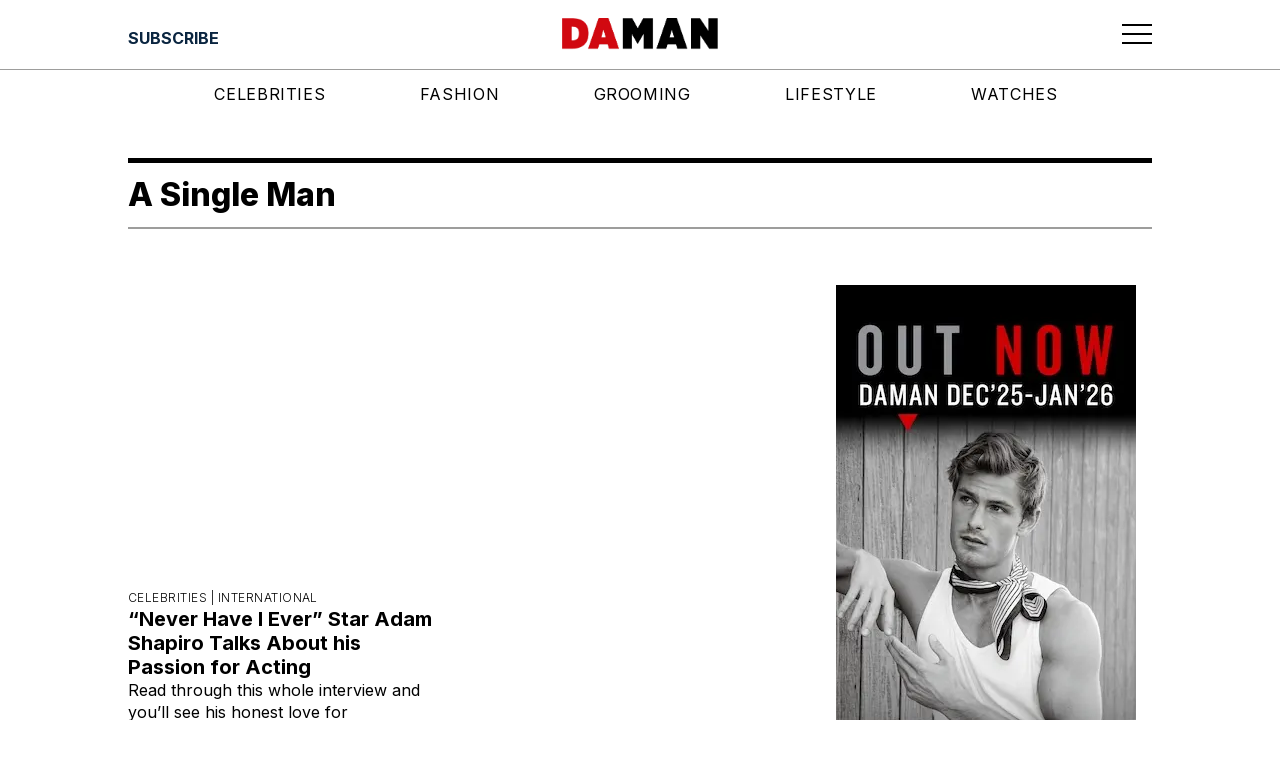

--- FILE ---
content_type: text/html; charset=utf-8
request_url: https://www.google.com/recaptcha/api2/aframe
body_size: 256
content:
<!DOCTYPE HTML><html><head><meta http-equiv="content-type" content="text/html; charset=UTF-8"></head><body><script nonce="cWk3rB2HmBsatt_DEAidMQ">/** Anti-fraud and anti-abuse applications only. See google.com/recaptcha */ try{var clients={'sodar':'https://pagead2.googlesyndication.com/pagead/sodar?'};window.addEventListener("message",function(a){try{if(a.source===window.parent){var b=JSON.parse(a.data);var c=clients[b['id']];if(c){var d=document.createElement('img');d.src=c+b['params']+'&rc='+(localStorage.getItem("rc::a")?sessionStorage.getItem("rc::b"):"");window.document.body.appendChild(d);sessionStorage.setItem("rc::e",parseInt(sessionStorage.getItem("rc::e")||0)+1);localStorage.setItem("rc::h",'1768871438547');}}}catch(b){}});window.parent.postMessage("_grecaptcha_ready", "*");}catch(b){}</script></body></html>

--- FILE ---
content_type: text/css; charset=UTF-8
request_url: https://daman.co.id/_next/static/css/8f445538102000cd.css
body_size: -64
content:
.Post_component__H1o12{width:100%;display:flex;flex-direction:column;align-items:flex-start;row-gap:.25rem}.Post_image-wrapper__tAn51{position:relative;width:10rem;height:10rem;margin:0 0 1rem}@media(min-width:1024px){.Post_image-wrapper__tAn51{width:19rem;height:19rem}}.Post_image-wrapper__tAn51 img{-o-object-fit:cover;object-fit:cover;-o-object-position:top;object-position:top}.Post_category-wrapper__jFGLZ{font-size:.65rem;font-weight:300;letter-spacing:.03rem;text-transform:uppercase;padding:0;text-align:left}@media(min-width:1024px){.Post_category-wrapper__jFGLZ{font-size:.75rem}}.Post_title-wrapper__ziR4F{font-size:1rem;font-weight:700;padding:0;text-align:left;line-height:1.2}@media(min-width:1024px){.Post_title-wrapper__ziR4F{font-size:1.25rem}}.Post_excerpt-wrapper__uASut{font-size:.75rem;font-weight:400;padding:0;text-align:left}@media(min-width:1024px){.Post_excerpt-wrapper__uASut{font-size:1rem}}.Post_excerpt-wrapper__uASut p{line-height:1.4}